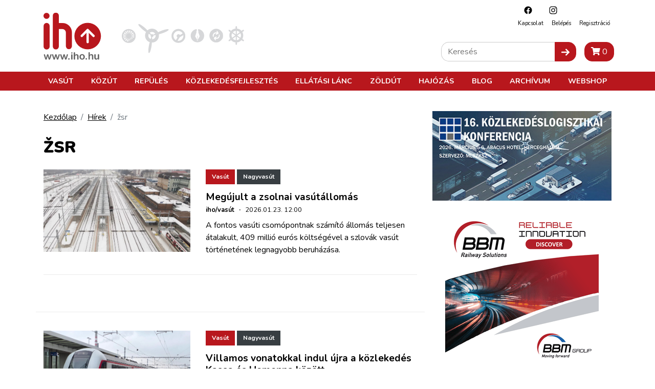

--- FILE ---
content_type: text/html; charset=utf-8
request_url: https://www.google.com/recaptcha/api2/aframe
body_size: 267
content:
<!DOCTYPE HTML><html><head><meta http-equiv="content-type" content="text/html; charset=UTF-8"></head><body><script nonce="avymjU0BMRJCjmyw9H7T2g">/** Anti-fraud and anti-abuse applications only. See google.com/recaptcha */ try{var clients={'sodar':'https://pagead2.googlesyndication.com/pagead/sodar?'};window.addEventListener("message",function(a){try{if(a.source===window.parent){var b=JSON.parse(a.data);var c=clients[b['id']];if(c){var d=document.createElement('img');d.src=c+b['params']+'&rc='+(localStorage.getItem("rc::a")?sessionStorage.getItem("rc::b"):"");window.document.body.appendChild(d);sessionStorage.setItem("rc::e",parseInt(sessionStorage.getItem("rc::e")||0)+1);localStorage.setItem("rc::h",'1769479659292');}}}catch(b){}});window.parent.postMessage("_grecaptcha_ready", "*");}catch(b){}</script></body></html>